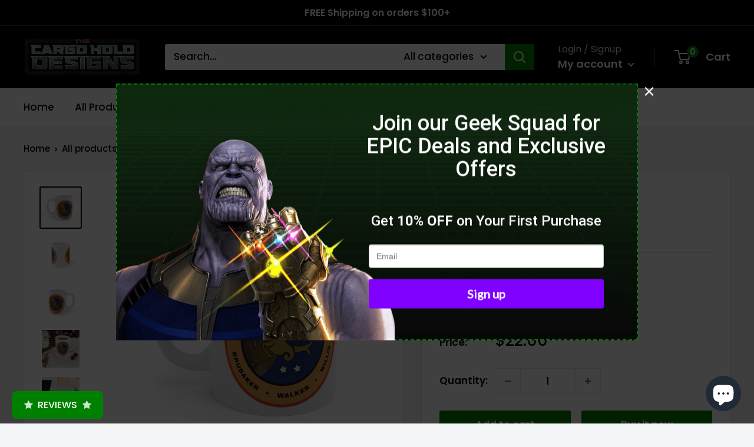

--- FILE ---
content_type: text/html; charset=utf-8
request_url: https://embedded.wishpondpages.com/lp/2751133/?parent_url=https%3A%2F%2Fwww.thecargoholddesigns.com%2Fen-ca%2Fproducts%2Fcapricorn-mug&embedded=true&deviceMode=desktop
body_size: 8319
content:

<!DOCTYPE html>
<html xmlns:fb="http://www.facebook.com/2008/fbml" class="popup tablet-enabled phone-enabled">
  <head prefix="og: http://ogp.me/ns# fb: http://ogp.me/ns/fb# website: http://ogp.me/ns/website#">
    <meta charset="utf-8">
    <meta content="width=device-width, initial-scale=1.0" name="viewport">
    <meta content="notranslate" name="google">
    <link rel="canonical" href="https://www.wishpond.com/lp/2751133/reference" />
<meta itemprop="name" content="Popup" />
<meta itemprop="description" content=" " />
<meta name="description" content=" " />
<meta property="fb:app_id" value="515720611858523" />
<meta property="og:type" content="wishpond_pool_a:campaign" />
<meta property="og:url" content="https://www.wishpond.com/lp/2751133/reference" />
<meta name="twitter:url" content="https://www.wishpond.com/lp/2751133/reference" />
<meta property="og:title" content="Popup" />
<meta name="twitter:title" content="Popup" />
<meta property="og:description" content=" " />
<meta name="twitter:description" content=" " />
<meta name="twitter:site" content="@CampaignCards" />
<meta name="twitter:card" content="summary" />
    <base href="https://www.wishpond.com/lp/2751133/">
    <title>Popup</title>
    

    <!--[if lte IE 9]>
  <script src="//cdnjs.cloudflare.com/ajax/libs/respond.js/1.4.2/respond.min.js" type="text/javascript"></script>
  <script src="//cdnjs.cloudflare.com/ajax/libs/Base64/1.0.0/base64.min.js" type="text/javascript"></script>
  <script>
    (function(d) { d.className = d.className + " ie9orlower" })(document.documentElement)
  </script>
<![endif]-->



    <script>!function(t,e){"object"==typeof exports&&"undefined"!=typeof module?module.exports=e():"function"==typeof define&&define.amd?define(e):t.ES6Promise=e()}(this,function(){"use strict";function t(t){return"function"==typeof t||"object"==typeof t&&null!==t}function e(t){return"function"==typeof t}function n(t){G=t}function r(t){H=t}function o(){return function(){return process.nextTick(l)}}function i(){return void 0!==z?function(){z(l)}:c()}function s(){var t=0,e=new R(l),n=document.createTextNode("");return e.observe(n,{characterData:!0}),function(){n.data=t=++t%2}}function u(){var t=new MessageChannel;return t.port1.onmessage=l,function(){return t.port2.postMessage(0)}}function c(){var t=setTimeout;return function(){return t(l,1)}}function l(){for(var t=0;t<W;t+=2){(0,Z[t])(Z[t+1]),Z[t]=void 0,Z[t+1]=void 0}W=0}function a(){try{var t=require("vertx");return z=t.runOnLoop||t.runOnContext,i()}catch(n){return c()}}function f(t,e){var n=arguments,r=this,o=new this.constructor(p);void 0===o[tt]&&k(o);var i=r._state;return i?function(){var t=n[i-1];H(function(){return T(i,o,t,r._result)})}():S(r,o,t,e),o}function d(t){var e=this;if(t&&"object"==typeof t&&t.constructor===e)return t;var n=new e(p);return g(n,t),n}function p(){}function h(){return new TypeError("You cannot resolve a promise with itself")}function _(){return new TypeError("A promises callback cannot return that same promise.")}function v(t){try{return t.then}catch(e){return ot.error=e,ot}}function w(t,e,n,r){try{t.call(e,n,r)}catch(o){return o}}function m(t,e,n){H(function(t){var r=!1,o=w(n,e,function(n){r||(r=!0,e!==n?g(t,n):E(t,n))},function(e){r||(r=!0,j(t,e))},"Settle: "+(t._label||" unknown promise"));!r&&o&&(r=!0,j(t,o))},t)}function y(t,e){e._state===nt?E(t,e._result):e._state===rt?j(t,e._result):S(e,void 0,function(e){return g(t,e)},function(e){return j(t,e)})}function b(t,n,r){n.constructor===t.constructor&&r===f&&n.constructor.resolve===d?y(t,n):r===ot?j(t,ot.error):void 0===r?E(t,n):e(r)?m(t,n,r):E(t,n)}function g(e,n){e===n?j(e,h()):t(n)?b(e,n,v(n)):E(e,n)}function A(t){t._onerror&&t._onerror(t._result),x(t)}function E(t,e){t._state===et&&(t._result=e,t._state=nt,0!==t._subscribers.length&&H(x,t))}function j(t,e){t._state===et&&(t._state=rt,t._result=e,H(A,t))}function S(t,e,n,r){var o=t._subscribers,i=o.length;t._onerror=null,o[i]=e,o[i+nt]=n,o[i+rt]=r,0===i&&t._state&&H(x,t)}function x(t){var e=t._subscribers,n=t._state;if(0!==e.length){for(var r=void 0,o=void 0,i=t._result,s=0;s<e.length;s+=3)r=e[s],o=e[s+n],r?T(n,r,o,i):o(i);t._subscribers.length=0}}function P(){this.error=null}function O(t,e){try{return t(e)}catch(n){return it.error=n,it}}function T(t,n,r,o){var i=e(r),s=void 0,u=void 0,c=void 0,l=void 0;if(i){if((s=O(r,o))===it?(l=!0,u=s.error,s=null):c=!0,n===s)return void j(n,_())}else s=o,c=!0;n._state!==et||(i&&c?g(n,s):l?j(n,u):t===nt?E(n,s):t===rt&&j(n,s))}function C(t,e){try{e(function(e){g(t,e)},function(e){j(t,e)})}catch(n){j(t,n)}}function M(){return st++}function k(t){t[tt]=st++,t._state=void 0,t._result=void 0,t._subscribers=[]}function F(t,e){this._instanceConstructor=t,this.promise=new t(p),this.promise[tt]||k(this.promise),U(e)?(this._input=e,this.length=e.length,this._remaining=e.length,this._result=new Array(this.length),0===this.length?E(this.promise,this._result):(this.length=this.length||0,this._enumerate(),0===this._remaining&&E(this.promise,this._result))):j(this.promise,N())}function N(){return new Error("Array Methods must be provided an Array")}function Y(t){return new F(this,t).promise}function q(t){var e=this;return new e(U(t)?function(n,r){for(var o=t.length,i=0;i<o;i++)e.resolve(t[i]).then(n,r)}:function(t,e){return e(new TypeError("You must pass an array to race."))})}function B(t){var e=new this(p);return j(e,t),e}function L(){throw new TypeError("You must pass a resolver function as the first argument to the promise constructor")}function D(){throw new TypeError("Failed to construct 'Promise': Please use the 'new' operator, this object constructor cannot be called as a function.")}function I(t){this[tt]=M(),this._result=this._state=void 0,this._subscribers=[],p!==t&&("function"!=typeof t&&L(),this instanceof I?C(this,t):D())}function K(){var t=void 0;if("undefined"!=typeof global)t=global;else if("undefined"!=typeof self)t=self;else try{t=Function("return this")()}catch(e){throw new Error("polyfill failed because global object is unavailable in this environment")}var n=t.Promise;if(n){var r=null;try{r=Object.prototype.toString.call(n.resolve())}catch(e){}if("[object Promise]"===r&&!n.cast)return}t.Promise=I}var U=Array.isArray?Array.isArray:function(t){return"[object Array]"===Object.prototype.toString.call(t)},W=0,z=void 0,G=void 0,H=function(t,e){Z[W]=t,Z[W+1]=e,2===(W+=2)&&(G?G(l):$())},J="undefined"!=typeof window?window:void 0,Q=J||{},R=Q.MutationObserver||Q.WebKitMutationObserver,V="undefined"==typeof self&&"undefined"!=typeof process&&"[object process]"==={}.toString.call(process),X="undefined"!=typeof Uint8ClampedArray&&"undefined"!=typeof importScripts&&"undefined"!=typeof MessageChannel,Z=new Array(1e3),$=void 0;$=V?o():R?s():X?u():void 0===J&&"function"==typeof require?a():c();var tt=Math.random().toString(36).substring(16),et=void 0,nt=1,rt=2,ot=new P,it=new P,st=0;return F.prototype._enumerate=function(){for(var t=this.length,e=this._input,n=0;this._state===et&&n<t;n++)this._eachEntry(e[n],n)},F.prototype._eachEntry=function(t,e){var n=this._instanceConstructor,r=n.resolve;if(r===d){var o=v(t);if(o===f&&t._state!==et)this._settledAt(t._state,e,t._result);else if("function"!=typeof o)this._remaining--,this._result[e]=t;else if(n===I){var i=new n(p);b(i,t,o),this._willSettleAt(i,e)}else this._willSettleAt(new n(function(e){return e(t)}),e)}else this._willSettleAt(r(t),e)},F.prototype._settledAt=function(t,e,n){var r=this.promise;r._state===et&&(this._remaining--,t===rt?j(r,n):this._result[e]=n),0===this._remaining&&E(r,this._result)},F.prototype._willSettleAt=function(t,e){var n=this;S(t,void 0,function(t){return n._settledAt(nt,e,t)},function(t){return n._settledAt(rt,e,t)})},I.all=Y,I.race=q,I.resolve=d,I.reject=B,I._setScheduler=n,I._setAsap=r,I._asap=H,I.prototype={constructor:I,then:f,"catch":function(t){return this.then(null,t)}},I.polyfill=K,I.Promise=I,I}),ES6Promise.polyfill(),function(){window._s=function(t,e,n){var r,o,i,s,u,c,l,a,f,d,p;if(null==(r=window._s)._scripts&&(r._scripts={}),null==t){for(o in d={},c=window._s._scripts)p=c[o],d[o]=p.src;return d}return"[object Object]"===Object.prototype.toString.call(t)?window._s._options=t:"[object Array]"===Object.prototype.toString.call(t)?Promise.all(function(){var e,n,r;for(r=[],e=0,n=t.length;e<n;e++)i=t[e],r.push(_s(i));return r}()):(s=t,!1===e?null!=window._s._scripts[s]?null!=n&&(n?window._s._scripts[s].resolve():window._s._scripts[s].reject(new Error("script failed to load - "+s))):(f=null,a=null,u=new Promise(function(t,e){return null!=n?n?t():e(new Error("script failed to load - "+s)):(f=t,a=e)}),window._s._scripts[s]={promise:u,resolve:f,reject:a}):null!=e&&null==window._s._scripts[s]&&(window._s._scripts[s]={src:e,promise:new Promise(function(t,r){var o,i,s;return null!=(null!=(s=window._s._options)?s.loadScript:void 0)?window._s._options.loadScript(e,t,r,n):(null==(o=window._s)._head&&(o._head=document.getElementsByTagName("head")[0]),i=document.createElement("script"),null!=n&&(i.id=n),i.src=e,i.type="text/javascript",i.onload=function(){return t()},i.onerror=function(t){return r(t)},window._s._head.insertBefore(i,window._s._head.lastChild))})}),(null!=(l=window._s._scripts[s])?l.promise:void 0)?window._s._scripts[s].promise:new Promise(function(t,e){return e(new Error("script failed to load - "+s))}))}}.call(this),function(){!function(){var t,e,n,r,o,i,s;for(i=null,r=0,o=(e=[["Edge"],["Chrome"],["MSIE","Explorer"],["Trident","Explorer"],["Firefox"],["Safari"],["Opera"]]).length;r<o;r++)if(t=e[r],-1!==navigator.userAgent.indexOf(t[0])){i=(t[1]||t[0]).toLowerCase();break}(s=document.createElement("div")).style.display="flex","flex"===s.style.display&&"explorer"!==i||(n="no-flexbox"),document.documentElement.className+=" "+(i||"other")+"-browser "+(n||"")}()}.call(this),function(){}.call(this);</script>
    <script type="text/javascript" src="//cdn.wishpond.net/connect.js?merchantId=1835690&socialCampaignId=2751133&writeKey=444fe0a1c80f" id="connectjs" onload="_s(this.id, false, true)" onerror="_s(this.id, false, false)" async></script>
    <script type="text/javascript" src="//d30itml3t0pwpf.cloudfront.net/assets/pages_v2r-8afdae5e4132f31139e4c9795374a55eb01a4ad7d83185de770c59bbfd78a8c1.js" id="app" onload="_s(this.id, false, true)" onerror="_s(this.id, false, false)" async></script>




      <script>
        window.disableWishpondPopupLoad = true;
      </script>

    <script>_s('connectjs', false);_s('app', false);</script>

      <script type="text/javascript">
        _s('connectjs').then(function() { Wishpond.LogoBar.start({"socialCampaignId":2751133,"campaignType":"popup","onWhiteLabelPlan":false,"poweredByDestination":"https://www.wishpond.com/signup?welcome_page=true"}) })
      </script>

      <link rel="stylesheet" media="screen" href="//d30itml3t0pwpf.cloudfront.net/assets/pages_v4_default-b26b3c7898a3d8d37b34203f8c33b4c979b30647c496589f2011bfe8e10358b1.css" />

    <link href="//fonts.googleapis.com/css?family=Roboto%3A300%2C400%2C500%2C700%7CLato" rel="stylesheet" type="text/css" />

    <style id="wp-css">#wpcPage0 { background-image:linear-gradient(to bottom, rgba(0, 0, 0, 0) 0%, rgba(0, 0, 0, 0) 100%);max-width:886px;min-height:437px;background-attachment:scroll;background-size:cover;background-position:center center;background-repeat:no-repeat;border-radius:0px 0px 0px 0px; }
#wpcPage0::before { border:1px dashed rgb(0%, 50%, 0%); }
.tablet #wpcPage0 { background-image:linear-gradient(to bottom, rgba(0, 0, 0, 0) 0%, rgba(0, 0, 0, 0) 100%);background-attachment:scroll;background-size:cover;background-position:center center;background-repeat:no-repeat;min-height:383px;border-radius:0px 0px 0px 0px; }
.tablet #wpcPage0::before { border:1px dashed rgb(0%, 50%, 0%); }
.phone #wpcPage0 { min-height:668px;background-image:linear-gradient(to bottom, rgba(0, 0, 0, 0) 0%, rgba(0, 0, 0, 0) 100%);background-attachment:scroll;background-size:cover;background-position:center center;background-repeat:no-repeat;border-radius:0px 0px 0px 0px; }
.phone #wpcPage0::before { border:1px dashed rgb(0%, 50%, 0%); }
#wpcSection_2806062 { background-image:linear-gradient(0deg, rgba(0%, 0%, 0%, 0.72), rgba(2%, 23%, 2%, 0.51)), url(https://d30itml3t0pwpf.cloudfront.net/api/v3/medias/16434521/image/opt/original/1692205149-17fbcbed), linear-gradient(to bottom, rgba(10%, 10%, 10%, 0.95) 0%, rgba(10%, 10%, 10%, 0.95) 100%);background-attachment:scroll;background-size:cover;background-position:center top;background-repeat:no-repeat; }
#wpcSection_2806062 .wpx-container { min-height:437px; }
#wpcSection_2806062::before { border:2px dashed #008001; }
.tablet #wpcSection_2806062 { background-image:linear-gradient(0deg, rgba(0%, 0%, 0%, 0.72), rgba(2%, 23%, 2%, 0.51)), url(https://d30itml3t0pwpf.cloudfront.net/api/v3/medias/16434521/image/opt/original/1692205149-17fbcbed), linear-gradient(to bottom, rgba(10%, 10%, 10%, 0.95) 0%, rgba(10%, 10%, 10%, 0.95) 100%);background-attachment:scroll;background-size:cover;background-position:center top;background-repeat:no-repeat; }
.tablet #wpcSection_2806062 .wpx-container { min-height:383px; }
.tablet #wpcSection_2806062::before { border:2px dashed #008001; }
.phone #wpcSection_2806062 { background-image:linear-gradient(0deg, rgba(0%, 0%, 0%, 0.72), rgba(2%, 23%, 2%, 0.51)), url(https://d30itml3t0pwpf.cloudfront.net/api/v3/medias/16434521/image/opt/original/1692205149-17fbcbed), linear-gradient(to bottom, rgba(10%, 10%, 10%, 0.95) 0%, rgba(10%, 10%, 10%, 0.95) 100%);background-attachment:scroll;background-size:cover;background-position:center top;background-repeat:no-repeat; }
.phone #wpcSection_2806062 .wpx-container { min-height:668px; }
.phone #wpcSection_2806062::before { border:2px dashed #008001; }
#wpcText_8487301 { min-height:66px;width:449px;z-index:20;top:196px;left:404px;transform:scale(1);transform-origin:0px 0px; }
#wpcText_8487301 .wpc-text { padding:5px 0px 5px 0px;font-size:14px;font-family:'Roboto', 'Helvetica', 'Arial', sans-serif; }
.tablet #wpcText_8487301 { width:449px;min-height:66px;left:366px;z-index:20;top:175px;transform:scale(0.8);transform-origin:0px 0px; }
.tablet #wpcText_8487301 .wpc-text { padding:5px 0px 5px 0px;font-size:14px;font-family:'Roboto', 'Helvetica', 'Arial', sans-serif; }
.phone #wpcText_8487301 { width:260px;min-height:93px;left:33px;top:206px;z-index:20;transform:scale(0.9);transform-origin:0px 0px; }
.phone #wpcText_8487301 .wpc-text { padding:5px 0px 5px 0px;font-size:14px;font-family:'Roboto', 'Helvetica', 'Arial', sans-serif; }
#wpcText_1348592 { top:24px;left:409px;width:438px;min-height:182px;z-index:30;transform:scale(1);transform-origin:0px 0px; }
#wpcText_1348592 .wpc-text { padding:5px 0px 5px 0px;font-size:14px;font-family:'Roboto', 'Helvetica', 'Arial', sans-serif; }
.tablet #wpcText_1348592 { width:438px;min-height:182px;left:349px;z-index:30;top:20px;transform:scale(0.9);transform-origin:0px 0px; }
.tablet #wpcText_1348592 .wpc-text { padding:5px 0px 5px 0px;font-size:14px;font-family:'Roboto', 'Helvetica', 'Arial', sans-serif; }
.phone #wpcText_1348592 { width:340px;min-height:229px;left:14px;top:29px;z-index:30;transform:scale(0.8);transform-origin:0px 0px; }
.phone #wpcText_1348592 .wpc-text { padding:5px 0px 5px 0px;font-size:14px;font-family:'Roboto', 'Helvetica', 'Arial', sans-serif; }
#wpForm_3243813 { top:274px;left:429px;width:399px;height:109px;z-index:51; }
.tablet #wpForm_3243813 { width:325px;height:101px;left:383px;top:242px;z-index:51; }
.phone #wpForm_3243813 { width:260px;height:105px;left:20px;top:305px;z-index:51; }
.wfcEmail_6759186 { top:274px;left:429px;width:399px;min-height:40px;z-index:40; }
.wfcEmail_6759186 .field-input { border:1px solid #cccccc;border-radius:4px 4px 4px 4px;box-shadow:0px 1px 1px 0px rgba(0, 0, 0, 0.15) inset;height:40px; }
.wfcEmail_6759186 .field-label { margin:0px 0px 3px 0px;font-size:14px;font-weight:bold;text-align:left; }
.wfcEmail_6759186  + .field-errors-container .field-errors { background-color:#f31621;color:#ffffff;font-family:Roboto, sans-serif;font-size:13px;font-weight:400; }
.wfcEmail_6759186  + .field-errors-container .field-errors:before { border-bottom-color:#f31621; }
.tablet .wfcEmail_6759186 { width:325px;min-height:40px;left:383px;z-index:40;top:242px; }
.tablet .wfcEmail_6759186 .field-input { border:1px solid #cccccc;border-radius:4px 4px 4px 4px;box-shadow:0px 1px 1px 0px rgba(0, 0, 0, 0.15) inset;height:40px; }
.tablet .wfcEmail_6759186 .field-label { margin:0px 0px 3px 0px;font-size:14px;font-weight:bold;text-align:left; }
.tablet .wfcEmail_6759186  + .field-errors-container .field-errors { background-color:#f31621;color:#ffffff;font-family:Roboto, sans-serif;font-size:13px;font-weight:400; }
.tablet .wfcEmail_6759186  + .field-errors-container .field-errors:before { border-bottom-color:#f31621; }
.phone .wfcEmail_6759186 { width:260px;min-height:40px;left:20px;top:305px;z-index:40; }
.phone .wfcEmail_6759186 .field-input { border:1px solid #cccccc;border-radius:4px 4px 4px 4px;box-shadow:0px 1px 1px 0px rgba(0, 0, 0, 0.15) inset;height:40px; }
.phone .wfcEmail_6759186 .field-label { margin:0px 0px 3px 0px;font-size:14px;font-weight:bold;text-align:left; }
.phone .wfcEmail_6759186  + .field-errors-container .field-errors { background-color:#f31621;color:#ffffff;font-family:Roboto, sans-serif;font-size:13px;font-weight:400; }
.phone .wfcEmail_6759186  + .field-errors-container .field-errors:before { border-bottom-color:#f31621; }#wfcEmail_6759186 .control-label-hideable { display: none }

.wpcButton_9723099 { top:333px;left:429px;width:399px;min-height:50px;z-index:50; }
.wpcButton_9723099 > button { background-image:linear-gradient(to bottom, rgb(50%, 0%, 100%) 0%, rgb(50%, 0%, 100%) 100%);border-radius:4px 4px 4px 4px;color:#ffffff;font-size:20px;text-align:center;font-family:Lato, sans-serif;font-weight:bold; }
.wpcButton_9723099 > button:hover { background-image:linear-gradient(to bottom, rgb(42%, 0%, 84%) 0%, rgb(42%, 0%, 84%) 100%); }
.wpcButton_9723099 .wpc-button__icon-container { margin:0px 10px 0px 0px; }
.tablet .wpcButton_9723099 { width:325px;min-height:50px;left:383px;z-index:50;top:293px; }
.tablet .wpcButton_9723099 > button { background-image:linear-gradient(to bottom, rgb(50%, 0%, 100%) 0%, rgb(50%, 0%, 100%) 100%);border-radius:4px 4px 4px 4px;color:#ffffff;font-size:20px;text-align:center;font-family:Lato, sans-serif;font-weight:bold; }
.tablet .wpcButton_9723099 > button:hover { background-image:linear-gradient(to bottom, rgb(42%, 0%, 84%) 0%, rgb(42%, 0%, 84%) 100%); }
.tablet .wpcButton_9723099 .wpc-button__icon-container { margin:0px 10px 0px 0px; }
.phone .wpcButton_9723099 { width:260px;min-height:50px;left:20px;top:360px;z-index:50; }
.phone .wpcButton_9723099 > button { background-image:linear-gradient(to bottom, rgb(50%, 0%, 100%) 0%, rgb(50%, 0%, 100%) 100%);border-radius:4px 4px 4px 4px;color:#ffffff;font-size:20px;text-align:center;font-family:Lato, sans-serif;font-weight:bold; }
.phone .wpcButton_9723099 > button:hover { background-image:linear-gradient(to bottom, rgb(42%, 0%, 84%) 0%, rgb(42%, 0%, 84%) 100%); }
.phone .wpcButton_9723099 .wpc-button__icon-container { margin:0px 10px 0px 0px; }
#wpcImage_1419206 { width:492px;height:431px;z-index:10;top:6px;left:0px; }
.tablet #wpcImage_1419206 { top:-12px;left:0px;z-index:10;height:395px;width:454px; }
.phone #wpcImage_1419206 { top:402px;left:0px;z-index:10;width:306px;height:266px; }
</style>

  </head>
  <body>
    <noscript>
  <div class="script-error">
    <div class="alert alert-block alert-info">
      <h4>Javascript is disabled</h4>
      Sorry, but this page needs Javascript to run.
    </div>
  </div>
</noscript>

    <!--[if lte IE 8]>
  <script src="//d30itml3t0pwpf.cloudfront.net/javascripts/pages_v2_ie_disabler.js"></script>
<![endif]-->


    <div id="wp-html">

      <div id="wpcPage0" class="wpcPage wpcPage0 popup"><div class="wpc-page"><div id="wpcSection_2806062" class="wpcSection wpcSection_2806062 wpc-section"><div class="wpx-container"><div id="wpcImage_1419206" class="wpcImage wpcImage_1419206"><img src="https://d30itml3t0pwpf.cloudfront.net/api/v3/medias/16434522/image/opt/original/1692205333-d621fbe9" /></div><div id="wpcText_1348592" class="wpcText wpcText_1348592"><div class="wpc-text"><h1 style="text-align: center;"><span style="color:#ffffff;">Join our Geek Squad for EPIC Deals and Exclusive Offers </span></h1>
</div></div><div id="wpcText_8487301" class="wpcText wpcText_8487301"><div class="wpc-text"><h3 style="text-align: center;"><span style="color:#ffffff;">Get <strong>10% OFF</strong> on Your First Purchase</span></h3>
</div></div><div id="wfcEmail_6759186" class="wfcEmail wfcEmail_6759186 main-form wfcField"><div class="wfc-field"><label class="control-label field-label control-label-hideable" for="wfcEmail_6759186_0"><span>Email</span> <span class="required">*</span></label><input type="email" class="field-input form-control" id="wfcEmail_6759186_0" name="wfcEmail_6759186" maxlength="256" /></div></div><div id="wpForm_3243813" class="wpForm wpForm_3243813"><div class="wp-form js-form-container"></div></div><div id="wpcButton_9723099" class="wpcButton wpcButton_9723099 main-form"><button class="has-click-action"><span>Sign up</span></button></div></div></div></div></div>
    </div>

    <script>
      _s(["connectjs","app"]).then(function() {
        window.wishpondApp = Wishpond.V2('#wp-html', '#wp-css');
wishpondApp.init({"id":2751133,"variationId":3010805,"title":"Newsletter Popup","shareUrl":"http://wshe.es/y985oyiI","authorisation":{"type":"email"},"type":"popup","fileUrl":"","gaParams":"type=popup&mid=1835690&pid=1229","pagesVersion":4,"bookie":{"base":"https://bookie.wishpond.com/v1/social_campaigns/2751133","enter":"https://bookie.wishpond.com/v1/entries","poll":"https://bookie.wishpond.com/v1/poll","trigger":"https://bookie.wishpond.com/v1/triggers","referral_code":"https://bookie.wishpond.com/v1/referral_codes"},"variationVersionId":254234}, _wp('base').attr('href'));

new Wishpond.V2.Page(wishpondApp, /^\/$/, 0, {"slug":"","fetchURL":"https://www.wishpond.com/pages/v2r/2751133.json?index=0&variation_id=3010805","id":"78p2q600","name":"Main Page","checkoutSettings":{},"conversionTracking":{},"pageOrderIndex":0,"cache":{"guard":1768689351.1271675,"key":"pc:1320851:0"}});

new Wishpond.V2.Page(wishpondApp, /^participated\/$/, 1, {"slug":"participated","fetchURL":"https://www.wishpond.com/pages/v2r/2751133.json?index=1&variation_id=3010805","id":"78p2q601","name":"Thank You Page","checkoutSettings":{},"conversionTracking":{},"pageOrderIndex":1,"cache":{"guard":1768689351.1271675,"key":"pc:1320851:1"},"requirements":["participation"]});
wishpondApp.router.prefetchPages('https://www.wishpond.com/pages/v2r/2751133/pages.json?variation_id=3010805');
;
;
wishpondApp.analyticsTrackers.start("wishpondApp.safe('(function(i,s,o,g,r,a,m){i[\\'GoogleAnalyticsObject\\']=r;i[r]=i[r]||function(){        (i[r].q=i[r].q||[]).push(arguments)},i[r].l=1*new Date();a=s.createElement(o),        m=s.getElementsByTagName(o)[0];a.async=1;a.src=g;m.parentNode.insertBefore(a,m)        })(window,document,\\'script\\',\\'//www.google-analytics.com/analytics.js\\',\\'ga\\');        ga(\\'create\\', \\'UA-17899204-1\\', {\\'name\\': \\'Wishpond\\'});');")
        wishpondApp.component('wpForm_3243813', {"countAsConversion":true,"autofocus":false,"autosubmit":false,"entryClosedMessage":"Entry is currently closed"});
wishpondApp.component('wfcEmail_6759186', {"placeholder":"Email","key":"email","paramAlias":"email","maxlengthReachedMessage":"Maximum 256 characters"}).validate('required', true, 'This field is required').validate('regex', /^[a-zA-Z0-9._%+-]+@([a-zA-Z0-9-]+\.)+[a-zA-Z]{2,}$/, 'Invalid Email');
wishpondApp.component('wpcButton_9723099', {"actions":[{"type":"submit_form"},{"type":"go_to_page","data":{"target":"next_page"}}],"countAsConversion":false,"entryClosedMessage":"Entry is currently closed"});
wishpondApp.analyticsTrackers.start("", false)
        wishpondApp.router.go();
wishpondApp.forms.autosubmit();
wishpondApp.startPopup({"frame":{"fullWidth":false,"scrollWithPage":true,"position":"center_center","animation":{"show":{"type":"fade","duration":500},"hide":{"type":"fade","duration":500}}},"overlay":{"disableBodyScroll":true,"styles":{"opacity":0.75}},"closeButton":{"id":"wp-close-1320851","styles":"#wp-close-1320851 .wpcss-close-popup { background-image:linear-gradient(to bottom, rgba(0%, 0%, 0%, 0) 0%, rgba(0%, 0%, 0%, 0) 100%);border-radius:25px 25px 25px 25px;color:rgb(100%, 100%, 100%); }","matPopupPosition":false},"logoBarStylesheet":""});


      }, function(err) {
        document.write("<div class='script-error'><div class='alert alert-block alert-info'><h4>A critical script has been blocked</h4> Please disable your adblocker or whitelist this page to continue.</div></div>");
      });
    </script>

  </body>
</html>
<!-- {"prefix":"PagesV2r/7b4ed8/1","version":20230523000001,"queries":1,"guard":1768689351.1271675,"generated":"2026-01-17T22:35:51.181+00:00"} -->
